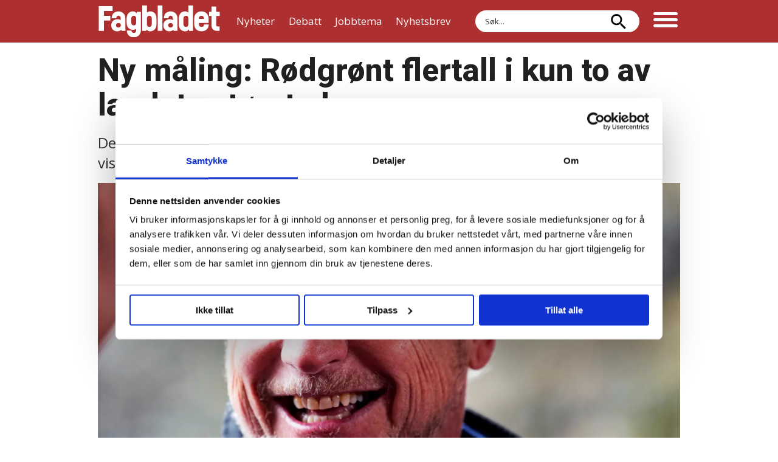

--- FILE ---
content_type: application/x-javascript
request_url: https://consentcdn.cookiebot.com/consentconfig/c8eb0143-27c8-45fe-b353-031d2e6be021/fagbladet.no/configuration.js
body_size: 2119
content:
CookieConsent.configuration.tags.push({id:191846082,type:"script",tagID:"",innerHash:"",outerHash:"",tagHash:"8882954717651",url:"https://consent.cookiebot.com/uc.js",resolvedUrl:"https://consent.cookiebot.com/uc.js",cat:[1]});CookieConsent.configuration.tags.push({id:191846083,type:"script",tagID:"",innerHash:"",outerHash:"",tagHash:"4622460671519",url:"https://cl.k5a.io/60ae49163984713a036f5c02.js",resolvedUrl:"https://cl.k5a.io/60ae49163984713a036f5c02.js",cat:[1]});CookieConsent.configuration.tags.push({id:191846084,type:"script",tagID:"",innerHash:"",outerHash:"",tagHash:"6900231488144",url:"https://cl.k5a.io/6156b8c81b4d741e051f44c2.js",resolvedUrl:"https://cl.k5a.io/6156b8c81b4d741e051f44c2.js",cat:[1,5]});CookieConsent.configuration.tags.push({id:191846088,type:"iframe",tagID:"",innerHash:"",outerHash:"",tagHash:"1580330551508",url:"https://w.soundcloud.com/player/?url=https%3A//api.soundcloud.com/tracks/435972651&color=%23ff5500&auto_play=false&hide_related=false&show_comments=true&show_user=true&show_reposts=false&show_teaser=true&visual=true",resolvedUrl:"https://w.soundcloud.com/player/?url=https%3A//api.soundcloud.com/tracks/435972651&color=%23ff5500&auto_play=false&hide_related=false&show_comments=true&show_user=true&show_reposts=false&show_teaser=true&visual=true",cat:[1,3]});CookieConsent.configuration.tags.push({id:191846089,type:"iframe",tagID:"",innerHash:"",outerHash:"",tagHash:"3390307111058",url:"https://www.youtube.com/embed/V3Km804GsHI?&rel=0",resolvedUrl:"https://www.youtube.com/embed/V3Km804GsHI?&rel=0",cat:[4]});CookieConsent.configuration.tags.push({id:191846092,type:"iframe",tagID:"",innerHash:"",outerHash:"",tagHash:"10747384778550",url:"https://www.youtube-nocookie.com/embed/P9xzZGsVUgw",resolvedUrl:"https://www.youtube-nocookie.com/embed/P9xzZGsVUgw",cat:[4]});CookieConsent.configuration.tags.push({id:191846094,type:"iframe",tagID:"",innerHash:"",outerHash:"",tagHash:"6012767227516",url:"https://public.tableau.com/views/snittlnntableau/Dashboard1?:embed=y&:showVizHome=no&:host_url=https%3A%2F%2Fpublic.tableau.com%2F&:embed_code_version=3&:tabs=no&:toolbar=yes&:animate_transition=yes&:display_static_image=no&:display_spinner=no&:display_overlay=yes&:display_count=yes&publish=yes&:loadOrderID=0",resolvedUrl:"https://public.tableau.com/views/snittlnntableau/Dashboard1?:embed=y&:showVizHome=no&:host_url=https%3A%2F%2Fpublic.tableau.com%2F&:embed_code_version=3&:tabs=no&:toolbar=yes&:animate_transition=yes&:display_static_image=no&:display_spinner=no&:display_overlay=yes&:display_count=yes&publish=yes&:loadOrderID=0",cat:[2,5]});CookieConsent.configuration.tags.push({id:191846096,type:"iframe",tagID:"",innerHash:"",outerHash:"",tagHash:"765750009178",url:"https://www.youtube.com/embed/2ZhZXFaBsTw",resolvedUrl:"https://www.youtube.com/embed/2ZhZXFaBsTw",cat:[4]});CookieConsent.configuration.tags.push({id:191846119,type:"iframe",tagID:"",innerHash:"",outerHash:"",tagHash:"5113795576631",url:"https://www.youtube.com/embed/38Q2hpiXXtw",resolvedUrl:"https://www.youtube.com/embed/38Q2hpiXXtw",cat:[4]});CookieConsent.configuration.tags.push({id:191846124,type:"iframe",tagID:"",innerHash:"",outerHash:"",tagHash:"7008593246895",url:"https://platform.twitter.com/embed/Tweet.html?dnt=false&embedId=twitter-widget-0&features=[base64]%3D%3D&frame=false&hideCard=false&hideThread=false&id=1795488931393458532&lang=en&origin=https%3A%2F%2Ffagbladet.no%2Fnyheter%2Fnikki-haley-signerte-granater-i-nordisrael-6.91.1052627.6e29425241&sessionId=a512c79375d986b119e9d304ec35eb66ef841d92&theme=light&widgetsVersion=2615f7e52b7e0%3A1702314776716&width=550px",resolvedUrl:"https://platform.twitter.com/embed/Tweet.html?dnt=false&embedId=twitter-widget-0&features=[base64]%3D%3D&frame=false&hideCard=false&hideThread=false&id=1795488931393458532&lang=en&origin=https%3A%2F%2Ffagbladet.no%2Fnyheter%2Fnikki-haley-signerte-granater-i-nordisrael-6.91.1052627.6e29425241&sessionId=a512c79375d986b119e9d304ec35eb66ef841d92&theme=light&widgetsVersion=2615f7e52b7e0%3A1702314776716&width=550px",cat:[4]});CookieConsent.configuration.tags.push({id:191846125,type:"script",tagID:"",innerHash:"",outerHash:"",tagHash:"13569471095351",url:"https://platform.twitter.com/widgets.js",resolvedUrl:"https://platform.twitter.com/widgets.js",cat:[1]});CookieConsent.configuration.tags.push({id:191846126,type:"iframe",tagID:"",innerHash:"",outerHash:"",tagHash:"10169551053889",url:"https://embed.acast.com/rorsla/lonnsoppgjoretterenkrise",resolvedUrl:"https://embed.acast.com/rorsla/lonnsoppgjoretterenkrise",cat:[2]});CookieConsent.configuration.tags.push({id:191846130,type:"iframe",tagID:"",innerHash:"",outerHash:"",tagHash:"2137379583861",url:"https://flo.uri.sh/visualisation/417835/embed?auto=1",resolvedUrl:"https://flo.uri.sh/visualisation/417835/embed?auto=1",cat:[4]});CookieConsent.configuration.tags.push({id:191846131,type:"iframe",tagID:"",innerHash:"",outerHash:"",tagHash:"906267421524",url:"https://flo.uri.sh/visualisation/15069251/embed?auto=1",resolvedUrl:"https://flo.uri.sh/visualisation/15069251/embed?auto=1",cat:[4]});CookieConsent.configuration.tags.push({id:191846132,type:"iframe",tagID:"",innerHash:"",outerHash:"",tagHash:"11557783684618",url:"https://www.opinionstage.com/api/v2/widgets/178dfd0b-8867-4fbb-a972-8501e6a8cfc7/iframe?wid=%2Fpolls%2F2903870-0&em=1&autoswitch=1&os_utm_source=&hosting_url=https%3A%2F%2Ffagbladet.no%2Fnyheter%2Fnora-vil-ikke-svare-pa-mail-etter-jobb--jeg-er-en-quiet-quitter-men-ikke-lat-6.91.962021.c6e74c1b5e",resolvedUrl:"https://www.opinionstage.com/api/v2/widgets/178dfd0b-8867-4fbb-a972-8501e6a8cfc7/iframe?wid=%2Fpolls%2F2903870-0&em=1&autoswitch=1&os_utm_source=&hosting_url=https%3A%2F%2Ffagbladet.no%2Fnyheter%2Fnora-vil-ikke-svare-pa-mail-etter-jobb--jeg-er-en-quiet-quitter-men-ikke-lat-6.91.962021.c6e74c1b5e",cat:[1,3,4]});CookieConsent.configuration.tags.push({id:191846135,type:"iframe",tagID:"",innerHash:"",outerHash:"",tagHash:"3669101334661",url:"https://datawrapper.dwcdn.net/uCAVt/4/",resolvedUrl:"https://datawrapper.dwcdn.net/uCAVt/4/",cat:[1]});CookieConsent.configuration.tags.push({id:191846139,type:"iframe",tagID:"",innerHash:"",outerHash:"",tagHash:"16601246860634",url:"https://datawrapper.dwcdn.net/D4rmH/3/",resolvedUrl:"https://datawrapper.dwcdn.net/D4rmH/3/",cat:[1]});CookieConsent.configuration.tags.push({id:191846146,type:"iframe",tagID:"",innerHash:"",outerHash:"",tagHash:"7322477821850",url:"https://www.faktisk.no/a/z3r2n/embed?lab_viewport=embed&lab_content=full",resolvedUrl:"https://www.faktisk.no/a/z3r2n/embed?lab_viewport=embed&lab_content=full",cat:[1]});CookieConsent.configuration.tags.push({id:191846147,type:"iframe",tagID:"",innerHash:"",outerHash:"",tagHash:"4514149802459",url:"https://www.tiktok.com/embed/v2/7442634180627942689?lang=en-US&referrer=https%3A%2F%2Ffagbladet.no%2Fnyheter%2Ferna-solberg-vil-ikke-juble-over-norsk-okonomi--store-sier-mye-rart-6.91.1096016.06befa95e7",resolvedUrl:"https://www.tiktok.com/embed/v2/7442634180627942689?lang=en-US&referrer=https%3A%2F%2Ffagbladet.no%2Fnyheter%2Ferna-solberg-vil-ikke-juble-over-norsk-okonomi--store-sier-mye-rart-6.91.1096016.06befa95e7",cat:[4,5]});CookieConsent.configuration.tags.push({id:191846151,type:"iframe",tagID:"",innerHash:"",outerHash:"",tagHash:"3382409212650",url:"https://motion.easymeet.se/ondemand/embed/?streamName=fag2025",resolvedUrl:"https://motion.easymeet.se/ondemand/embed/?streamName=fag2025",cat:[3]});CookieConsent.configuration.tags.push({id:191846168,type:"picture",tagID:"",innerHash:"",outerHash:"",tagHash:"11842499912139",url:"https://image.fagbladet.no/196104.webp?imageId=196104&width=1412&height=806&format=webp",resolvedUrl:"https://image.fagbladet.no/196104.webp?imageId=196104&width=1412&height=806&format=webp",cat:[3,5]});CookieConsent.configuration.tags.push({id:191846198,type:"iframe",tagID:"",innerHash:"",outerHash:"",tagHash:"1731922929251",url:"https://www.youtube.com/embed/NhAAnDOOYK0",resolvedUrl:"https://www.youtube.com/embed/NhAAnDOOYK0",cat:[4]});